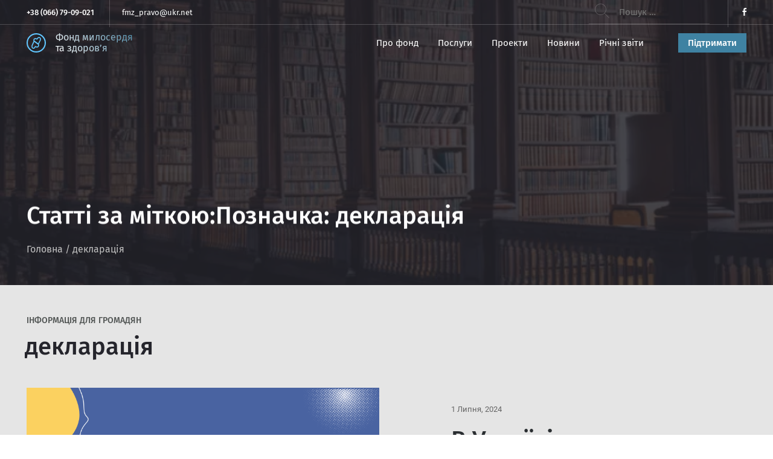

--- FILE ---
content_type: text/html; charset=UTF-8
request_url: https://fmz.org.ua/tag/deklaracziya
body_size: 11619
content:
<!DOCTYPE html>
<html lang="uk">
<head>
   	<meta charset="UTF-8">
	<meta name="viewport" content="width=device-width, initial-scale=1.0">
	<link rel="apple-touch-icon" sizes="180x180" href="https://fmz.org.ua/wp-content/themes/charity/assets/favicon/apple-touch-icon.png">
	<link rel="icon" type="image/png" sizes="32x32" href="https://fmz.org.ua/wp-content/themes/charity/assets/favicon/favicon-32x32.png">
	<link rel="icon" type="image/png" sizes="16x16" href="https://fmz.org.ua/wp-content/themes/charity/assets/favicon/favicon-16x16.png">
	<link rel="manifest" href="https://fmz.org.ua/wp-content/themes/charity/assets/favicon/site.webmanifest">
	<link rel="mask-icon" href="https://fmz.org.ua/wp-content/themes/charity/assets/favicon/safari-pinned-tab.svg" color="#5bbad5">
	<link rel="shortcut icon" href="https://fmz.org.ua/wp-content/themes/charity/assets/favicon/favicon.ico">
	<meta name="msapplication-TileColor" content="#2b5797">
	<meta name="msapplication-config" content="https://fmz.org.ua/wp-content/themes/charity/assets/favicon/browserconfig.xml">
	<meta name="theme-color" content="#2a2e31">
	
	<meta property="og:image:type" content="image/webp">
	<meta property="og:image:type" content="image/jpeg">
	<meta property="og:image:width" content="1024">
	

	<meta name='robots' content='max-image-preview:large' />

	<!-- This site is optimized with the Yoast SEO plugin v15.8 - https://yoast.com/wordpress/plugins/seo/ -->
	<title>декларація - Фонд милосердя та здоров’я</title>
	<meta name="robots" content="index, follow, max-snippet:-1, max-image-preview:large, max-video-preview:-1" />
	<link rel="canonical" href="https://fmz.org.ua/tag/deklaracziya" />
	<meta property="og:locale" content="uk_UA" />
	<meta property="og:type" content="article" />
	<meta property="og:title" content="декларація - Фонд милосердя та здоров’я" />
	<meta property="og:url" content="https://fmz.org.ua/tag/deklaracziya" />
	<meta property="og:site_name" content="Фонд милосердя та здоров’я" />
	<meta name="twitter:card" content="summary_large_image" />
	<script type="application/ld+json" class="yoast-schema-graph">{"@context":"https://schema.org","@graph":[{"@type":"Organization","@id":"https://fmz.org.ua/#organization","name":"\u0424\u043e\u043d\u0434 \u043c\u0438\u043b\u043e\u0441\u0435\u0440\u0434\u044f \u0442\u0430 \u0437\u0434\u043e\u0440\u043e\u0432'\u044f","url":"https://fmz.org.ua/","sameAs":["https://facebook.com/KCHFoundation"],"logo":{"@type":"ImageObject","@id":"https://fmz.org.ua/#logo","inLanguage":"uk","url":"https://fmz.org.ua/wp-content/uploads/2024/03/fond-myloserdia-ta-zdorovia.jpg","width":945,"height":945,"caption":"\u0424\u043e\u043d\u0434 \u043c\u0438\u043b\u043e\u0441\u0435\u0440\u0434\u044f \u0442\u0430 \u0437\u0434\u043e\u0440\u043e\u0432'\u044f"},"image":{"@id":"https://fmz.org.ua/#logo"}},{"@type":"WebSite","@id":"https://fmz.org.ua/#website","url":"https://fmz.org.ua/","name":"\u0424\u043e\u043d\u0434 \u043c\u0438\u043b\u043e\u0441\u0435\u0440\u0434\u044f \u0442\u0430 \u0437\u0434\u043e\u0440\u043e\u0432\u2019\u044f","description":"","publisher":{"@id":"https://fmz.org.ua/#organization"},"potentialAction":[{"@type":"SearchAction","target":"https://fmz.org.ua/?s={search_term_string}","query-input":"required name=search_term_string"}],"inLanguage":"uk"},{"@type":"CollectionPage","@id":"https://fmz.org.ua/tag/deklaracziya#webpage","url":"https://fmz.org.ua/tag/deklaracziya","name":"\u0434\u0435\u043a\u043b\u0430\u0440\u0430\u0446\u0456\u044f - \u0424\u043e\u043d\u0434 \u043c\u0438\u043b\u043e\u0441\u0435\u0440\u0434\u044f \u0442\u0430 \u0437\u0434\u043e\u0440\u043e\u0432\u2019\u044f","isPartOf":{"@id":"https://fmz.org.ua/#website"},"breadcrumb":{"@id":"https://fmz.org.ua/tag/deklaracziya#breadcrumb"},"inLanguage":"uk","potentialAction":[{"@type":"ReadAction","target":["https://fmz.org.ua/tag/deklaracziya"]}]},{"@type":"BreadcrumbList","@id":"https://fmz.org.ua/tag/deklaracziya#breadcrumb","itemListElement":[{"@type":"ListItem","position":1,"item":{"@type":"WebPage","@id":"https://fmz.org.ua/","url":"https://fmz.org.ua/","name":"\u0413\u043e\u043b\u043e\u0432\u043d\u0430"}},{"@type":"ListItem","position":2,"item":{"@type":"WebPage","@id":"https://fmz.org.ua/tag/deklaracziya","url":"https://fmz.org.ua/tag/deklaracziya","name":"\u0434\u0435\u043a\u043b\u0430\u0440\u0430\u0446\u0456\u044f"}}]}]}</script>
	<!-- / Yoast SEO plugin. -->


<link rel='dns-prefetch' href='//widgets.binotel.com' />
<link rel="alternate" type="application/rss+xml" title="Фонд милосердя та здоров’я &raquo; декларація Канал теґу" href="https://fmz.org.ua/tag/deklaracziya/feed" />
<link rel='stylesheet' id='wp-block-library-css'  href='https://fmz.org.ua/wp-includes/css/dist/block-library/style.min.css' type='text/css' media='all' />
<style id='global-styles-inline-css' type='text/css'>
body{--wp--preset--color--black: #000000;--wp--preset--color--cyan-bluish-gray: #abb8c3;--wp--preset--color--white: #ffffff;--wp--preset--color--pale-pink: #f78da7;--wp--preset--color--vivid-red: #cf2e2e;--wp--preset--color--luminous-vivid-orange: #ff6900;--wp--preset--color--luminous-vivid-amber: #fcb900;--wp--preset--color--light-green-cyan: #7bdcb5;--wp--preset--color--vivid-green-cyan: #00d084;--wp--preset--color--pale-cyan-blue: #8ed1fc;--wp--preset--color--vivid-cyan-blue: #0693e3;--wp--preset--color--vivid-purple: #9b51e0;--wp--preset--gradient--vivid-cyan-blue-to-vivid-purple: linear-gradient(135deg,rgba(6,147,227,1) 0%,rgb(155,81,224) 100%);--wp--preset--gradient--light-green-cyan-to-vivid-green-cyan: linear-gradient(135deg,rgb(122,220,180) 0%,rgb(0,208,130) 100%);--wp--preset--gradient--luminous-vivid-amber-to-luminous-vivid-orange: linear-gradient(135deg,rgba(252,185,0,1) 0%,rgba(255,105,0,1) 100%);--wp--preset--gradient--luminous-vivid-orange-to-vivid-red: linear-gradient(135deg,rgba(255,105,0,1) 0%,rgb(207,46,46) 100%);--wp--preset--gradient--very-light-gray-to-cyan-bluish-gray: linear-gradient(135deg,rgb(238,238,238) 0%,rgb(169,184,195) 100%);--wp--preset--gradient--cool-to-warm-spectrum: linear-gradient(135deg,rgb(74,234,220) 0%,rgb(151,120,209) 20%,rgb(207,42,186) 40%,rgb(238,44,130) 60%,rgb(251,105,98) 80%,rgb(254,248,76) 100%);--wp--preset--gradient--blush-light-purple: linear-gradient(135deg,rgb(255,206,236) 0%,rgb(152,150,240) 100%);--wp--preset--gradient--blush-bordeaux: linear-gradient(135deg,rgb(254,205,165) 0%,rgb(254,45,45) 50%,rgb(107,0,62) 100%);--wp--preset--gradient--luminous-dusk: linear-gradient(135deg,rgb(255,203,112) 0%,rgb(199,81,192) 50%,rgb(65,88,208) 100%);--wp--preset--gradient--pale-ocean: linear-gradient(135deg,rgb(255,245,203) 0%,rgb(182,227,212) 50%,rgb(51,167,181) 100%);--wp--preset--gradient--electric-grass: linear-gradient(135deg,rgb(202,248,128) 0%,rgb(113,206,126) 100%);--wp--preset--gradient--midnight: linear-gradient(135deg,rgb(2,3,129) 0%,rgb(40,116,252) 100%);--wp--preset--duotone--dark-grayscale: url('#wp-duotone-dark-grayscale');--wp--preset--duotone--grayscale: url('#wp-duotone-grayscale');--wp--preset--duotone--purple-yellow: url('#wp-duotone-purple-yellow');--wp--preset--duotone--blue-red: url('#wp-duotone-blue-red');--wp--preset--duotone--midnight: url('#wp-duotone-midnight');--wp--preset--duotone--magenta-yellow: url('#wp-duotone-magenta-yellow');--wp--preset--duotone--purple-green: url('#wp-duotone-purple-green');--wp--preset--duotone--blue-orange: url('#wp-duotone-blue-orange');--wp--preset--font-size--small: 13px;--wp--preset--font-size--medium: 20px;--wp--preset--font-size--large: 36px;--wp--preset--font-size--x-large: 42px;}.has-black-color{color: var(--wp--preset--color--black) !important;}.has-cyan-bluish-gray-color{color: var(--wp--preset--color--cyan-bluish-gray) !important;}.has-white-color{color: var(--wp--preset--color--white) !important;}.has-pale-pink-color{color: var(--wp--preset--color--pale-pink) !important;}.has-vivid-red-color{color: var(--wp--preset--color--vivid-red) !important;}.has-luminous-vivid-orange-color{color: var(--wp--preset--color--luminous-vivid-orange) !important;}.has-luminous-vivid-amber-color{color: var(--wp--preset--color--luminous-vivid-amber) !important;}.has-light-green-cyan-color{color: var(--wp--preset--color--light-green-cyan) !important;}.has-vivid-green-cyan-color{color: var(--wp--preset--color--vivid-green-cyan) !important;}.has-pale-cyan-blue-color{color: var(--wp--preset--color--pale-cyan-blue) !important;}.has-vivid-cyan-blue-color{color: var(--wp--preset--color--vivid-cyan-blue) !important;}.has-vivid-purple-color{color: var(--wp--preset--color--vivid-purple) !important;}.has-black-background-color{background-color: var(--wp--preset--color--black) !important;}.has-cyan-bluish-gray-background-color{background-color: var(--wp--preset--color--cyan-bluish-gray) !important;}.has-white-background-color{background-color: var(--wp--preset--color--white) !important;}.has-pale-pink-background-color{background-color: var(--wp--preset--color--pale-pink) !important;}.has-vivid-red-background-color{background-color: var(--wp--preset--color--vivid-red) !important;}.has-luminous-vivid-orange-background-color{background-color: var(--wp--preset--color--luminous-vivid-orange) !important;}.has-luminous-vivid-amber-background-color{background-color: var(--wp--preset--color--luminous-vivid-amber) !important;}.has-light-green-cyan-background-color{background-color: var(--wp--preset--color--light-green-cyan) !important;}.has-vivid-green-cyan-background-color{background-color: var(--wp--preset--color--vivid-green-cyan) !important;}.has-pale-cyan-blue-background-color{background-color: var(--wp--preset--color--pale-cyan-blue) !important;}.has-vivid-cyan-blue-background-color{background-color: var(--wp--preset--color--vivid-cyan-blue) !important;}.has-vivid-purple-background-color{background-color: var(--wp--preset--color--vivid-purple) !important;}.has-black-border-color{border-color: var(--wp--preset--color--black) !important;}.has-cyan-bluish-gray-border-color{border-color: var(--wp--preset--color--cyan-bluish-gray) !important;}.has-white-border-color{border-color: var(--wp--preset--color--white) !important;}.has-pale-pink-border-color{border-color: var(--wp--preset--color--pale-pink) !important;}.has-vivid-red-border-color{border-color: var(--wp--preset--color--vivid-red) !important;}.has-luminous-vivid-orange-border-color{border-color: var(--wp--preset--color--luminous-vivid-orange) !important;}.has-luminous-vivid-amber-border-color{border-color: var(--wp--preset--color--luminous-vivid-amber) !important;}.has-light-green-cyan-border-color{border-color: var(--wp--preset--color--light-green-cyan) !important;}.has-vivid-green-cyan-border-color{border-color: var(--wp--preset--color--vivid-green-cyan) !important;}.has-pale-cyan-blue-border-color{border-color: var(--wp--preset--color--pale-cyan-blue) !important;}.has-vivid-cyan-blue-border-color{border-color: var(--wp--preset--color--vivid-cyan-blue) !important;}.has-vivid-purple-border-color{border-color: var(--wp--preset--color--vivid-purple) !important;}.has-vivid-cyan-blue-to-vivid-purple-gradient-background{background: var(--wp--preset--gradient--vivid-cyan-blue-to-vivid-purple) !important;}.has-light-green-cyan-to-vivid-green-cyan-gradient-background{background: var(--wp--preset--gradient--light-green-cyan-to-vivid-green-cyan) !important;}.has-luminous-vivid-amber-to-luminous-vivid-orange-gradient-background{background: var(--wp--preset--gradient--luminous-vivid-amber-to-luminous-vivid-orange) !important;}.has-luminous-vivid-orange-to-vivid-red-gradient-background{background: var(--wp--preset--gradient--luminous-vivid-orange-to-vivid-red) !important;}.has-very-light-gray-to-cyan-bluish-gray-gradient-background{background: var(--wp--preset--gradient--very-light-gray-to-cyan-bluish-gray) !important;}.has-cool-to-warm-spectrum-gradient-background{background: var(--wp--preset--gradient--cool-to-warm-spectrum) !important;}.has-blush-light-purple-gradient-background{background: var(--wp--preset--gradient--blush-light-purple) !important;}.has-blush-bordeaux-gradient-background{background: var(--wp--preset--gradient--blush-bordeaux) !important;}.has-luminous-dusk-gradient-background{background: var(--wp--preset--gradient--luminous-dusk) !important;}.has-pale-ocean-gradient-background{background: var(--wp--preset--gradient--pale-ocean) !important;}.has-electric-grass-gradient-background{background: var(--wp--preset--gradient--electric-grass) !important;}.has-midnight-gradient-background{background: var(--wp--preset--gradient--midnight) !important;}.has-small-font-size{font-size: var(--wp--preset--font-size--small) !important;}.has-medium-font-size{font-size: var(--wp--preset--font-size--medium) !important;}.has-large-font-size{font-size: var(--wp--preset--font-size--large) !important;}.has-x-large-font-size{font-size: var(--wp--preset--font-size--x-large) !important;}
</style>
<link rel='stylesheet' id='main-charity-css'  href='https://fmz.org.ua/wp-content/themes/charity/assets/css/style.css?ver=1.5.2' type='text/css' media='all' />
<link rel='stylesheet' id='style-charity-css'  href='https://fmz.org.ua/wp-content/themes/charity/style.css?ver=1.5.2' type='text/css' media='all' />
<script type='text/javascript' src='//widgets.binotel.com/chat/widgets/PJaYC7R9ZSq0aCOMPZuw.js' id='binotel-js'></script>
<link rel="https://api.w.org/" href="https://fmz.org.ua/wp-json/" /><link rel="alternate" type="application/json" href="https://fmz.org.ua/wp-json/wp/v2/tags/4962" /><link rel="EditURI" type="application/rsd+xml" title="RSD" href="https://fmz.org.ua/xmlrpc.php?rsd" />
<link rel="wlwmanifest" type="application/wlwmanifest+xml" href="https://fmz.org.ua/wp-includes/wlwmanifest.xml" /> 

<style type="text/css">.recentcomments a{display:inline !important;padding:0 !important;margin:0 !important;}</style><noscript><style id="rocket-lazyload-nojs-css">.rll-youtube-player, [data-lazy-src]{display:none !important;}</style></noscript>	
	<!-- Google tag (gtag.js) -->
<script async src="https://www.googletagmanager.com/gtag/js?id=G-L7DFGBN5NG"></script>
<script>
  window.dataLayer = window.dataLayer || [];
  function gtag(){dataLayer.push(arguments);}
  gtag('js', new Date());

  gtag('config', 'G-L7DFGBN5NG');
</script>
	
</head>
<body itemscope="itemscope" itemtype="http://schema.org/WebPage" class="archive tag tag-deklaracziya tag-4962">

	
      <header id="topnavbar" class="header">
      <div class="header__topInfo clearfix">
         <div class="container">
            <div class="header__topInfoLeft">
                              <a class="header__topInfoPhone" href="tel:+38 (066) 79-09-021">+38 (066) 79-09-021</a>
                              <a class="header__topInfoEmail" href="/cdn-cgi/l/email-protection#2543485f7a555744534a65504e570b4b4051"><span class="__cf_email__" data-cfemail="47212a3d18373526312807322c3569292233">[email&#160;protected]</span></a>
                           </div>
            <div class="header__topInfoRight">
<form role="search" method="get" class="search-form" action="https://fmz.org.ua/">
				<label>
					<span class="screen-reader-text">Пошук:</span>
					<input type="search" class="search-field" placeholder="Пошук &hellip;" value="" name="s" />
				</label>
				<input type="submit" class="search-submit" value="Шукати" />
			</form> 
                                                            <div class="header__social">
                  <ul class="header__socialItems">
                                          <li class="header__socialItem">
                        <a target="_blank" class="header__socialLink" href="https://facebook.com/KCHFoundation" rel="noopener">
                           <svg viewBox="0 0 7 13" fill="none">
                              <path
                                 d="M2.1593 13V6.90002H0.5V4.70374H2.1593V2.82783C2.1593 1.35372 3.13945 0 5.39794 0C6.31236 0 6.98854 0.085215 6.98854 0.085215L6.93526 2.13617C6.93526 2.13617 6.24567 2.12965 5.49316 2.12965C4.67871 2.12965 4.54823 2.49449 4.54823 3.10004V4.70374H7L6.89332 6.90002H4.54823V13H2.1593Z"
                                 fill="currentColor" />
                           </svg>
                        </a>
                     </li>
                                       </ul>
               </div>
                           </div>
         </div>
      </div>
      <nav class="header__navbar container">
         <a class="header__wrapLogo" href="https://fmz.org.ua">
            <svg class="header__logo" viewBox="0 0 32 32" fill="none">
               <path
                  d="M22.7498 11.5076C23.0754 10.6426 23.0031 9.56132 22.9669 9.02069C22.8801 7.89619 21.7729 7.25466 21.2302 7.07446C19.4264 6.65982 18.2878 8.05797 17.7367 9.26189C17.5711 9.62372 17.0687 9.75883 16.738 9.53743C15.5367 8.73305 13.638 8.23846 12.221 10.4263C11.9713 10.8883 11.7286 12.0999 12.7205 13.2945C12.7486 13.3284 12.7821 13.3584 12.8184 13.3835L19.4935 17.9951M22.7498 11.5076C21.7005 13.598 19.5803 17.8221 19.4935 17.9951M22.7498 11.5076C21.6282 13.7422 19.4066 18.1681 19.4935 17.9951M22.7498 11.5076L19.4935 17.9951"
                  stroke="currentColor" stroke-width="1.64912" />
               <path
                  d="M9.25019 20.0827C8.92456 21.0263 8.99692 22.2058 9.0331 22.7956C9.11994 24.0223 10.2271 24.7222 10.7698 24.9188C12.5743 25.3713 13.7131 23.8446 14.2639 22.5309C14.4235 22.1502 14.9568 22.0127 15.292 22.2536C16.4947 23.1181 18.3737 23.6292 19.779 21.2622C20.0289 20.7579 20.2717 19.4347 19.2775 18.1307C19.2507 18.0954 19.2183 18.0639 19.1829 18.0372L12.5065 13.0054M9.25019 20.0827C10.2995 17.8022 12.4197 13.1941 12.5065 13.0054M9.25019 20.0827C10.3718 17.6449 12.5934 12.8166 12.5065 13.0054M9.25019 20.0827L12.5065 13.0054"
                  stroke="currentColor" stroke-width="1.64912" />
               <circle cx="16" cy="16" r="14.9662" stroke="currentColor" stroke-width="2.06756" />
            </svg>
            <p class="site-description">Фонд милосердя та здоров’я</p>
         </a>
         <div class="topmenu-container">
            <button id="burgerMenu" class="burgerMenu" type="button">
               <span class="burgerMenu__line"></span>
            </button>
            <div class="wrapper-menu-wrapper">
          <ul id="main-nav" class="menu-wrapper" ><li id="menu-item-37" class="menu-item menu-item-type-custom menu-item-object-custom menu-item-home menu-item-has-children menu-item-37"><a href="https://fmz.org.ua/">Про фонд</a>
<ul class="sub-menu">
	<li id="menu-item-153" class="menu-item menu-item-type-post_type_archive menu-item-object-team menu-item-153"><a href="https://fmz.org.ua/komanda">Команда</a></li>
	<li id="menu-item-156" class="menu-item menu-item-type-post_type menu-item-object-page menu-item-156"><a href="https://fmz.org.ua/staty-partnerom">Стати партнером</a></li>
	<li id="menu-item-154" class="menu-item menu-item-type-post_type menu-item-object-page menu-item-154"><a href="https://fmz.org.ua/kontakty">Контакти</a></li>
</ul>
</li>
<li id="menu-item-118" class="menu-item menu-item-type-post_type_archive menu-item-object-services menu-item-has-children menu-item-118"><a href="https://fmz.org.ua/posluhy">Послуги</a>
<ul class="sub-menu">
	<li id="menu-item-249" class="menu-item menu-item-type-post_type menu-item-object-services menu-item-249"><a href="https://fmz.org.ua/posluhy/pravova-consultacziya-ta-informacziya">Правова консультація та інформація</a></li>
	<li id="menu-item-247" class="menu-item menu-item-type-post_type menu-item-object-services menu-item-247"><a href="https://fmz.org.ua/posluhy/skladannya-zayav-skarg-ta-inshyh-dokumentiv-pravovogo-harakteru">Складання заяв, скарг та інших документів правового характеру</a></li>
	<li id="menu-item-248" class="menu-item menu-item-type-post_type menu-item-object-services menu-item-248"><a href="https://fmz.org.ua/posluhy/predstavnycztvo-interesiv">Надання консультацій і роз’яснень з правових питань</a></li>
</ul>
</li>
<li id="menu-item-251" class="menu-item menu-item-type-post_type menu-item-object-page menu-item-has-children menu-item-251"><a href="https://fmz.org.ua/proekty">Проекти</a>
<ul class="sub-menu">
	<li id="menu-item-342" class="menu-item menu-item-type-post_type menu-item-object-projects menu-item-342"><a href="https://fmz.org.ua/proekty/bezoplatna_pravova_dopomoga">Безоплатна правова допомога</a></li>
	<li id="menu-item-326" class="menu-item menu-item-type-post_type menu-item-object-projects menu-item-326"><a href="https://fmz.org.ua/proekty/sheryfy_dlya_novykh_hromad">Шерифи для нових громад</a></li>
	<li id="menu-item-341" class="menu-item menu-item-type-post_type menu-item-object-projects menu-item-341"><a href="https://fmz.org.ua/proekty/mediaplatforma_vgoru">Медіаплатформа Вгору</a></li>
</ul>
</li>
<li id="menu-item-5641" class="menu-item menu-item-type-post_type menu-item-object-page current_page_parent menu-item-has-children menu-item-5641"><a href="https://fmz.org.ua/novini">Новини</a>
<ul class="sub-menu">
	<li id="menu-item-83" class="menu-item menu-item-type-taxonomy menu-item-object-category menu-item-83"><a href="https://fmz.org.ua/novini">Новини</a></li>
	<li id="menu-item-82" class="menu-item menu-item-type-taxonomy menu-item-object-category menu-item-82"><a href="https://fmz.org.ua/keisy">Кейси</a></li>
	<li id="menu-item-84" class="menu-item menu-item-type-taxonomy menu-item-object-category menu-item-84"><a href="https://fmz.org.ua/tendery">Тендери</a></li>
</ul>
</li>
<li id="menu-item-151" class="menu-item menu-item-type-post_type menu-item-object-page menu-item-151"><a href="https://fmz.org.ua/richni-zvity">Річні звіти</a></li>
</ul>            </div>
         </div>
                  <a class="header__navbarBtn" href="/pidtrymaty">Пiдтримати</a>
		       </nav>
   </header>

   <!-- для шапки страниц -->

  <section class="headerPage">
      <div class="sk-spinner sk-spinner-pulse"></div>
      <img class="headerPage__bgImage b-lazy" data-src="https://fmz.org.ua/wp-content/themes/charity/assets/images/header-page-novyny.webp"
         src="[data-uri]" alt="">
      <div class="container">
         <div class="wrap-title-page">
            <h1 class="headerPage__title-page">Статті за міткою:Позначка: <span>декларація</span></h1>
         </div>
         <div class="wrap-breadcrumb-page">
            <div id="breadcrumbs" class="breadcrumb" aria-label="breadcrumb"><span><span><a href="https://fmz.org.ua/">Головна</a> / <span class="breadcrumb_last" aria-current="page">декларація</span></span></span></div>         </div>
      </div>
   </section>

   <main id="content-page" class="newsPage archivePage">
      <section class="container">
         <div class="above-title">Iнформація для громадян</div>
         <h2 class="section-title">декларація</h2>
         <div class="news post">
         
<div class="news__newPreview post-6453 post type-post status-publish format-standard has-post-thumbnail hentry category-novini tag-deklaracziya tag-elektronnyj-kabinet tag-esoz tag-zdorovya-4 tag-zminyty-dani tag-likari tag-novyny-ukrayiny tag-novyny-hersonshhyny-2 tag-pacziyent" id="post-6453">
               <a class="news__blockImage" href="https://fmz.org.ua/novini/v-ukrayini-zaprovadzhuyut-osobystyj-kabinet-pacziyenta">
                  <div class="sk-spinner sk-spinner-pulse"></div>
                  <img class="news__image b-lazy" data-src="https://fmz.org.ua/wp-content/uploads/2024/07/fond-myloserdya-ta-zdorovya-51.png"
                     src="[data-uri]" alt="">
               </a>
               <div class="news__newPreviewContent">
                  <h3 class="news__title"><a href="https://fmz.org.ua/novini/v-ukrayini-zaprovadzhuyut-osobystyj-kabinet-pacziyenta" rel="bookmark">В Україні запроваджують особистий кабінет пацієнта</a></h3>                  <p class="news__text">
                    Кабінет Міністрів України прийняв постанову, яка впроваджує особистий кабінет пацієнта в Електронній системі охорони здоров&#8217;я. Електронний кабінет пацієнта дозволить людям самостійно користуватися електронними сервісами. Електронна система охорони здоров’я є двокомпонентною. Вона складається з центральної бази даних та електронних медичних інформаційних систем. Запуск особистого кабінету дозволить пацієнтам отримати доступ до своїх персональних даних, які зберігаються у [&hellip;]                  </p>
                  <time class="news__date" datetime=""><span class="posted-on"><time class="entry-date published updated news__date" datetime="2024-07-01T11:18:18+00:00">1 Липня, 2024</time></span></time>
                  <div class="news__wrapPermalink">
                     <a class="news__permalink" href="https://fmz.org.ua/novini/v-ukrayini-zaprovadzhuyut-osobystyj-kabinet-pacziyenta">Читати бiльше</a>
                  </div>
               </div>
            </div>
         </div>
       </section>
              <div class="companyLogos">
   <div class="swiper-conteiner companyLogos__carousel container">
      <div class="swiper-wrapper">
         <!-- Get all entered urls from the database -->
                  <div class="swiper-slide">
            <img src="data:image/svg+xml,%3Csvg%20xmlns='http://www.w3.org/2000/svg'%20viewBox='0%200%200%200'%3E%3C/svg%3E" alt="USAID" loading="lazy" data-lazy-src="https://fmz.org.ua/wp-content/uploads/2022/09/usaid-logo.svg"><noscript><img src="https://fmz.org.ua/wp-content/uploads/2022/09/usaid-logo.svg" alt="USAID" loading="lazy"></noscript>
         </div>
                  <div class="swiper-slide">
            <img src="data:image/svg+xml,%3Csvg%20xmlns='http://www.w3.org/2000/svg'%20viewBox='0%200%200%200'%3E%3C/svg%3E" alt="mott" loading="lazy" data-lazy-src="https://fmz.org.ua/wp-content/uploads/2022/09/mott-logo.svg"><noscript><img src="https://fmz.org.ua/wp-content/uploads/2022/09/mott-logo.svg" alt="mott" loading="lazy"></noscript>
         </div>
                  <div class="swiper-slide">
            <img src="data:image/svg+xml,%3Csvg%20xmlns='http://www.w3.org/2000/svg'%20viewBox='0%200%200%200'%3E%3C/svg%3E" alt="UGSPL" loading="lazy" data-lazy-src="https://fmz.org.ua/wp-content/uploads/2022/09/ugspl.svg"><noscript><img src="https://fmz.org.ua/wp-content/uploads/2022/09/ugspl.svg" alt="UGSPL" loading="lazy"></noscript>
         </div>
                  <div class="swiper-slide">
            <img src="data:image/svg+xml,%3Csvg%20xmlns='http://www.w3.org/2000/svg'%20viewBox='0%200%200%200'%3E%3C/svg%3E" alt="docudays" loading="lazy" data-lazy-src="https://fmz.org.ua/wp-content/uploads/2022/09/docudays-logo.svg"><noscript><img src="https://fmz.org.ua/wp-content/uploads/2022/09/docudays-logo.svg" alt="docudays" loading="lazy"></noscript>
         </div>
                  <div class="swiper-slide">
            <img src="data:image/svg+xml,%3Csvg%20xmlns='http://www.w3.org/2000/svg'%20viewBox='0%200%200%200'%3E%3C/svg%3E" alt="legal" loading="lazy" data-lazy-src="https://fmz.org.ua/wp-content/uploads/2022/09/legal-space-logo.svg"><noscript><img src="https://fmz.org.ua/wp-content/uploads/2022/09/legal-space-logo.svg" alt="legal" loading="lazy"></noscript>
         </div>
               </div>
   </div>
</div>
   </main>

      <footer itemscope="itemscope" itemtype="http://schema.org/WPFooter" class="footer">
	   <div class="footer__columns container">
            <div class="widget_text footer__column footer__column--one"><div class="textwidget custom-html-widget"><div class="footer__wrapperLogo">
	<svg class="footer__logo" width="32" height="32" viewbox="0 0 32 32" fill="none">
		<path d="M22.7498 11.5076C23.0754 10.6426 23.0031 9.56132 22.9669 9.02069C22.8801 7.89619 21.7729 7.25466 21.2302 7.07446C19.4264 6.65982 18.2878 8.05797 17.7367 9.26189C17.5711 9.62372 17.0687 9.75883 16.738 9.53743C15.5367 8.73305 13.638 8.23846 12.221 10.4263C11.9713 10.8883 11.7286 12.0999 12.7205 13.2945C12.7486 13.3284 12.7821 13.3584 12.8184 13.3835L19.4935 17.9951M22.7498 11.5076C21.7005 13.598 19.5803 17.8221 19.4935 17.9951M22.7498 11.5076C21.6282 13.7422 19.4066 18.1681 19.4935 17.9951M22.7498 11.5076L19.4935 17.9951" stroke="white" stroke-width="1.64912" />
<path d="M9.25019 20.0827C8.92456 21.0263 8.99692 22.2058 9.0331 22.7956C9.11994 24.0223 10.2271 24.7222 10.7698 24.9188C12.5743 25.3713 13.7131 23.8446 14.2639 22.5309C14.4235 22.1502 14.9568 22.0127 15.292 22.2536C16.4947 23.1181 18.3737 23.6292 19.779 21.2622C20.0289 20.7579 20.2717 19.4347 19.2775 18.1307C19.2507 18.0954 19.2183 18.0639 19.1829 18.0372L12.5065 13.0054M9.25019 20.0827C10.2995 17.8022 12.4197 13.1941 12.5065 13.0054M9.25019 20.0827C10.3718 17.6449 12.5934 12.8166 12.5065 13.0054M9.25019 20.0827L12.5065 13.0054" stroke="white" stroke-width="1.64912" />
		<circle cx="16" cy="16" r="14.9662" stroke="white" stroke-width="2.06756" />
	</svg>
	<p class="footer__logoText">Фонд милосердя та здоров’я</p>
</div>
<p class="footer__columnText mb-4">Ми розкажемо Вам все про ваші права та навчимо їх захищати!</p> <a href="https://fmz.org.ua/polityka-peredachi-rekvizytiv" class="footer__columnText">Політика безпечної передачі реквізитів платіжної картки</a><a href="https://fmz.org.ua/polityka-konfidenczijnosti" class="footer__columnText">Політика конфіденційності</a></div></div>         
            <div class="footer__column footer__column--two"><h2 class="footer__columnTitle">Про фонд</h2><div class="menu-futer-2-container"><ul id="menu-futer-2" class="menu"><li id="menu-item-108" class="menu-item menu-item-type-post_type_archive menu-item-object-team menu-item-108"><a href="https://fmz.org.ua/komanda">Вся команда</a></li>
<li id="menu-item-109" class="menu-item menu-item-type-post_type menu-item-object-page menu-item-109"><a href="https://fmz.org.ua/kontakty">Контакти</a></li>
</ul></div></div>
            <div class="footer__column footer__column--three"><h2 class="footer__columnTitle">Послуги</h2><div class="menu-futer-3-container"><ul id="menu-futer-3" class="menu"><li id="menu-item-244" class="menu-item menu-item-type-post_type menu-item-object-services menu-item-244"><a href="https://fmz.org.ua/posluhy/predstavnycztvo-interesiv">Надання консультацій і роз’яснень з правових питань</a></li>
<li id="menu-item-245" class="menu-item menu-item-type-post_type menu-item-object-services menu-item-245"><a href="https://fmz.org.ua/posluhy/pravova-consultacziya-ta-informacziya">Правова консультація та інформація</a></li>
<li id="menu-item-246" class="menu-item menu-item-type-post_type menu-item-object-services menu-item-246"><a href="https://fmz.org.ua/posluhy/skladannya-zayav-skarg-ta-inshyh-dokumentiv-pravovogo-harakteru">Складання заяв, скарг та інших документів правового характеру</a></li>
</ul></div></div>
            <div class="footer__column footer__column--four"><h2 class="footer__columnTitle">Новини</h2><div class="menu-futer-4-container"><ul id="menu-futer-4" class="menu"><li id="menu-item-90" class="menu-item menu-item-type-taxonomy menu-item-object-category menu-item-90"><a href="https://fmz.org.ua/keisy">Кейси</a></li>
<li id="menu-item-91" class="menu-item menu-item-type-taxonomy menu-item-object-category menu-item-91"><a href="https://fmz.org.ua/novini">Новини</a></li>
<li id="menu-item-92" class="menu-item menu-item-type-taxonomy menu-item-object-category menu-item-92"><a href="https://fmz.org.ua/tendery">Тендери</a></li>
</ul></div></div>
            <div class="footer__column footer__column--five"><h2 class="footer__columnTitle">Дiяльнiсть</h2><div class="menu-futer-5-container"><ul id="menu-futer-5" class="menu"><li id="menu-item-46" class="menu-item menu-item-type-custom menu-item-object-custom menu-item-46"><a href="https://vgoru.org/">Новини Херсона Вгору</a></li>
</ul></div></div>
            <div class="footer__column footer__column--six"><h2 class="footer__columnTitle">Допомога</h2><div class="menu-futer-6-container"><ul id="menu-futer-6" class="menu"><li id="menu-item-61" class="menu-item menu-item-type-post_type menu-item-object-page menu-item-61"><a href="https://fmz.org.ua/pidtrymaty">Пожертвувати</a></li>
<li id="menu-item-58" class="menu-item menu-item-type-post_type menu-item-object-page menu-item-58"><a href="https://fmz.org.ua/staty-partnerom">Стати партнером</a></li>
<li id="menu-item-77" class="menu-item menu-item-type-post_type menu-item-object-page menu-item-77"><a href="https://fmz.org.ua/pytannya-vidpovidi">Питання/Відповіді</a></li>
</ul></div></div>
      </div>
      <div class="footer__wrapperCopyright">
         <div class="container">
            <p class="footer__copyright">2020 - 2021 Всi права захищенi Фонд милосердя та здоров’я</p>
            <div class="payment-logos d-flex align-items-center">
				<svg width="158" height="41" xmlns="http://www.w3.org/2000/svg" viewBox="0 0 158.1 26.84"><defs><style>.cls-1{fill:#fff;}.cls-2{fill:#ff5f00;}.cls-3{fill:#eb001b;}.cls-4{fill:#f79e1b;}</style></defs><title>Mastercard</title><path class="cls-1" d="M70.8,25V19.41a3.37,3.37,0,0,0-3.63-3.54,3.64,3.64,0,0,0-1.84.36,3.59,3.59,0,0,0-1.4,1.22,3.34,3.34,0,0,0-1.3-1.2,3.39,3.39,0,0,0-1.74-.38,3.16,3.16,0,0,0-1.54.31,3,3,0,0,0-1.16,1v-1.1h-2V25h2V20.07a2.11,2.11,0,0,1,2.25-2.37c1.33,0,2,.84,2,2.35v5h2V20.07a2.14,2.14,0,0,1,2.26-2.37c1.37,0,2,.84,2,2.35v5Zm30-8.93H97.48V13.38h-2v2.71H93.59v1.77h1.87v4.07c0,2.08.83,3.31,3.2,3.31a4.87,4.87,0,0,0,2.5-.69l-.58-1.66a3.74,3.74,0,0,1-1.77.5c-1,0-1.33-.6-1.33-1.49v-4h3.28Zm17.1-.22a2.73,2.73,0,0,0-1.4.33,2.67,2.67,0,0,0-1,1V16.09h-2V25h2V20c0-1.47.66-2.3,2-2.3a3.34,3.34,0,0,1,1.25.23l.62-1.83A4.34,4.34,0,0,0,117.86,15.87ZM92,16.8a7,7,0,0,0-3.75-.93c-2.34,0-3.84,1.08-3.84,2.85,0,1.46,1.12,2.36,3.18,2.64l1,.13c1.09.15,1.61.43,1.61.93,0,.69-.73,1.08-2.1,1.08A5,5,0,0,1,85,22.57L84,24.08a6.8,6.8,0,0,0,4,1.16c2.66,0,4.21-1.21,4.21-2.91S91,19.94,89,19.66l-1-.13c-.87-.12-1.56-.28-1.56-.88s.66-1,1.75-1a6.17,6.17,0,0,1,2.88.77Zm53.72-.93a2.73,2.73,0,0,0-1.4.33,2.67,2.67,0,0,0-1,1V16.09h-2V25h2V20c0-1.47.66-2.3,2-2.3a3.34,3.34,0,0,1,1.25.23l.62-1.83A4.34,4.34,0,0,0,145.72,15.87Zm-25.84,4.68a4.59,4.59,0,0,0,4.92,4.69,4.94,4.94,0,0,0,3.32-1.06l-1-1.57a4.12,4.12,0,0,1-2.41.8A2.7,2.7,0,0,1,122,20.55a2.69,2.69,0,0,1,2.77-2.85,4.12,4.12,0,0,1,2.41.8l1-1.57a4.94,4.94,0,0,0-3.32-1.06A4.58,4.58,0,0,0,119.88,20.55Zm18.78,0V16.09h-2v1.08a3.55,3.55,0,0,0-2.91-1.3,4.54,4.54,0,0,0-4.61,4.68,4.54,4.54,0,0,0,4.61,4.69,3.6,3.6,0,0,0,1.62-.31,3.52,3.52,0,0,0,1.29-1V25h2Zm-7.46,0a2.79,2.79,0,1,1,5.57,0,2.79,2.79,0,1,1-5.57,0ZM107,15.87a4.42,4.42,0,0,0-4.59,4.68,4.47,4.47,0,0,0,4.72,4.69A5.71,5.71,0,0,0,110.92,24l-1-1.44a4.46,4.46,0,0,1-2.68.93,2.53,2.53,0,0,1-2.76-2.18h6.84c0-.24,0-.49,0-.75C111.36,17.77,109.59,15.87,107,15.87Zm0,1.73a2.26,2.26,0,0,1,2.33,2.17h-4.78A2.34,2.34,0,0,1,107,17.6Zm50.3,2.95v-8h-2v4.67a3.52,3.52,0,0,0-1.3-1,3.45,3.45,0,0,0-1.62-.31,4.53,4.53,0,0,0-4.6,4.68,4.54,4.54,0,0,0,4.6,4.69,3.56,3.56,0,0,0,2.92-1.31V25h2Zm2.34,3.64a.69.69,0,0,1,.24,0,.76.76,0,0,1,.19.12.57.57,0,0,1,.12.18.54.54,0,0,1,.05.22.59.59,0,0,1-.05.22.57.57,0,0,1-.12.18.76.76,0,0,1-.19.12.69.69,0,0,1-.24,0,.62.62,0,0,1-.55-.35.59.59,0,0,1-.05-.22.54.54,0,0,1,.05-.22.56.56,0,0,1,.32-.3A.59.59,0,0,1,159.61,24.19Zm0,1a.48.48,0,0,0,.18,0,.71.71,0,0,0,.14-.1.41.41,0,0,0,0-.62.45.45,0,0,0-.14-.1.48.48,0,0,0-.18,0,.57.57,0,0,0-.18,0,.55.55,0,0,0-.17.13.5.5,0,0,0-.1.19.41.41,0,0,0,0,.22.42.42,0,0,0,.11.18.71.71,0,0,0,.14.1A.57.57,0,0,0,159.61,25.2Zm0-.71a.3.3,0,0,1,.16.05.1.1,0,0,1,0,.05.25.25,0,0,1,0,.07s0,0,0,.06a.1.1,0,0,1,0,.05.19.19,0,0,1-.13.05l.18.2h-.14l-.16-.2h-.06V25h-.11v-.53Zm-.14.1v.14h.21l0,0a0,0,0,0,0,0-.06l0,0-.07,0Zm-9.7-4a2.79,2.79,0,1,1,5.57,0,2.79,2.79,0,1,1-5.57,0Zm-67.71,0V16.09h-2v1.08a3.55,3.55,0,0,0-2.91-1.3,4.54,4.54,0,0,0-4.61,4.68,4.54,4.54,0,0,0,4.61,4.69,3.6,3.6,0,0,0,1.62-.31,3.52,3.52,0,0,0,1.29-1V25h2Zm-7.47,0a2.79,2.79,0,1,1,5.58,0,2.79,2.79,0,1,1-5.58,0Z" transform="translate(-2.11 -7.08)"/><path class="cls-2" d="M30.6,10H18.47v21.1H30.6Z" transform="translate(-2.11 -7.08)"/><path class="cls-3" d="M19.24,20.5a13.19,13.19,0,0,1,1.39-5.87A13.54,13.54,0,0,1,24.53,10a14,14,0,0,0-7.08-2.8A14.36,14.36,0,0,0,9.91,8.43a13.73,13.73,0,0,0-5.69,5,13.07,13.07,0,0,0,0,14.24,13.73,13.73,0,0,0,5.69,4.95,14.26,14.26,0,0,0,7.54,1.28,14,14,0,0,0,7.08-2.8,13.45,13.45,0,0,1-3.9-4.68A13.19,13.19,0,0,1,19.24,20.5Z" transform="translate(-2.11 -7.08)"/><path class="cls-4" d="M47,20.5a13.1,13.1,0,0,1-2.12,7.12,13.67,13.67,0,0,1-5.69,4.95,14.19,14.19,0,0,1-14.62-1.52,13.43,13.43,0,0,0,3.9-4.68,13,13,0,0,0,0-11.74A13.43,13.43,0,0,0,24.53,10a14.12,14.12,0,0,1,7.09-2.8,14.32,14.32,0,0,1,7.53,1.28,13.67,13.67,0,0,1,5.69,5A13.1,13.1,0,0,1,47,20.5Z" transform="translate(-2.11 -7.08)"/><path class="cls-4" d="M45.63,28.82v-.43h.18V28.3h-.46v.09h.18v.43Zm.89,0V28.3h-.14l-.16.36-.16-.36h-.14v.52H46v-.39l.15.34h.1l.15-.34v.39Z" transform="translate(-2.11 -7.08)"/></svg>
				</svg>
				<svg width="45" height="16" viewBox="0 0 45 16" fill="none" xmlns="http://www.w3.org/2000/svg">
				<path d="M19.7597 14.7882H16.2125L18.4294 1.16338H21.9771L19.7597 14.7882ZM13.2283 1.16338L9.84651 10.5346L9.44634 8.51664L9.4467 8.51737L8.25311 2.39014C8.25311 2.39014 8.10879 1.16338 6.57042 1.16338H0.979665L0.914062 1.39408C0.914062 1.39408 2.62372 1.74979 4.62459 2.9514L7.70643 14.7886H11.4024L17.046 1.16338H13.2283ZM41.1292 14.7882H44.3864L41.5465 1.16301H38.695C37.3782 1.16301 37.0575 2.17839 37.0575 2.17839L31.7671 14.7882H35.4648L36.2043 12.7644H40.7137L41.1292 14.7882ZM37.2259 9.96863L39.0897 4.86989L40.1383 9.96863H37.2259ZM32.0444 4.43984L32.5506 1.51398C32.5506 1.51398 30.9886 0.919922 29.3602 0.919922C27.5999 0.919922 23.4196 1.68929 23.4196 5.43043C23.4196 8.95034 28.3259 8.99408 28.3259 10.843C28.3259 12.6918 23.9251 12.3606 22.4727 11.1947L21.9454 14.2539C21.9454 14.2539 23.5293 15.0233 25.9493 15.0233C28.37 15.0233 32.0218 13.7699 32.0218 10.3586C32.0218 6.81609 27.0714 6.48626 27.0714 4.94607C27.0718 3.40551 30.5265 3.60341 32.0444 4.43984Z" fill="white"/>
				<path d="M9.4467 8.51707L8.25311 2.38984C8.25311 2.38984 8.10878 1.16309 6.57042 1.16309H0.979665L0.914062 1.39379C0.914062 1.39379 3.60119 1.95067 6.17863 4.03718C8.64308 6.03149 9.4467 8.51707 9.4467 8.51707Z" fill="#E6A540"/>
				</svg>

			</div>
         </div>
      </div>
	</footer>

		<div class="popup-modal shadow" data-popup-modal="popup__cta">
		<div class="popup-wrapper">
		        <div class="popup__content row">
				<div class="popup-modal__close">×</div>
				<form action="#" name="serviceForm" class="serviceContactForm">
				   <input required type="text" name="first-name" placeholder="ім'я" class="serviceContactForm__field">
				   <input required type="email" name="email" placeholder="Ваш email"
				      class="serviceContactForm__field">
				   <textarea required name="message" placeholder="Написати повідомлення"
				      class="serviceContactForm__field serviceContactForm__field-message"></textarea>
				   <button type="submit" class="serviceContactForm__btn">Вiдправити</button>
				</form>
			</div>
		</div>
	</div>

	
	<script data-cfasync="false" src="/cdn-cgi/scripts/5c5dd728/cloudflare-static/email-decode.min.js"></script><script type='text/javascript' id='scripts-charity-js-extra'>
/* <![CDATA[ */
var contacturl = {"ajax_url":"https:\/\/fmz.org.ua\/wp-admin\/admin-ajax.php","lang":"uk"};
/* ]]> */
</script>
<script type='text/javascript' src='https://fmz.org.ua/wp-content/themes/charity/assets/js/script.js?ver=1.5.2' id='scripts-charity-js'></script>
<script>window.lazyLoadOptions = {
                elements_selector: "img[data-lazy-src],.rocket-lazyload",
                data_src: "lazy-src",
                data_srcset: "lazy-srcset",
                data_sizes: "lazy-sizes",
                class_loading: "lazyloading",
                class_loaded: "lazyloaded",
                threshold: 300,
                callback_loaded: function(element) {
                    if ( element.tagName === "IFRAME" && element.dataset.rocketLazyload == "fitvidscompatible" ) {
                        if (element.classList.contains("lazyloaded") ) {
                            if (typeof window.jQuery != "undefined") {
                                if (jQuery.fn.fitVids) {
                                    jQuery(element).parent().fitVids();
                                }
                            }
                        }
                    }
                }};
        window.addEventListener('LazyLoad::Initialized', function (e) {
            var lazyLoadInstance = e.detail.instance;

            if (window.MutationObserver) {
                var observer = new MutationObserver(function(mutations) {
                    var image_count = 0;
                    var iframe_count = 0;
                    var rocketlazy_count = 0;

                    mutations.forEach(function(mutation) {
                        for (i = 0; i < mutation.addedNodes.length; i++) {
                            if (typeof mutation.addedNodes[i].getElementsByTagName !== 'function') {
                                return;
                            }

                           if (typeof mutation.addedNodes[i].getElementsByClassName !== 'function') {
                                return;
                            }

                            images = mutation.addedNodes[i].getElementsByTagName('img');
                            is_image = mutation.addedNodes[i].tagName == "IMG";
                            iframes = mutation.addedNodes[i].getElementsByTagName('iframe');
                            is_iframe = mutation.addedNodes[i].tagName == "IFRAME";
                            rocket_lazy = mutation.addedNodes[i].getElementsByClassName('rocket-lazyload');

                            image_count += images.length;
			                iframe_count += iframes.length;
			                rocketlazy_count += rocket_lazy.length;

                            if(is_image){
                                image_count += 1;
                            }

                            if(is_iframe){
                                iframe_count += 1;
                            }
                        }
                    } );

                    if(image_count > 0 || iframe_count > 0 || rocketlazy_count > 0){
                        lazyLoadInstance.update();
                    }
                } );

                var b      = document.getElementsByTagName("body")[0];
                var config = { childList: true, subtree: true };

                observer.observe(b, config);
            }
        }, false);</script><script data-no-minify="1" async src="https://fmz.org.ua/wp-content/plugins/rocket-lazy-load/assets/js/16.1/lazyload.min.js"></script>


	

	
<script defer src="https://static.cloudflareinsights.com/beacon.min.js/vcd15cbe7772f49c399c6a5babf22c1241717689176015" integrity="sha512-ZpsOmlRQV6y907TI0dKBHq9Md29nnaEIPlkf84rnaERnq6zvWvPUqr2ft8M1aS28oN72PdrCzSjY4U6VaAw1EQ==" data-cf-beacon='{"version":"2024.11.0","token":"4d2decdb2cd141959f28ddca78c38b39","r":1,"server_timing":{"name":{"cfCacheStatus":true,"cfEdge":true,"cfExtPri":true,"cfL4":true,"cfOrigin":true,"cfSpeedBrain":true},"location_startswith":null}}' crossorigin="anonymous"></script>
</body>
</html>

--- FILE ---
content_type: text/css
request_url: https://fmz.org.ua/wp-content/themes/charity/style.css?ver=1.5.2
body_size: 4305
content:
/*
	Theme Name: Charity
	Theme URI: https://prl.com.ua/
	Author: Great People
	Author URI: https://prl.com.ua/
	Description: Описание темы...
	Version: 1.1
	License: GNU v2
	License URI: http://www.gnu.org/licenses/gpl-2.0.html
	Text Domain: charity
	Domain Path: /languages
	Tags: Теги...
*/

#comments .says,
.styled-separator.is-style-wide,
#commentform .comment-form-url {
	display: none;
}

#wp-comment-cookies-consent {
	display: table !important;
	margin-bottom: 0 !important;
}

#content-comment {
	padding: 70px 0 100px;
}
.user-identity,
.close-comments,
.no-comments {
	//text-align: center;
}
.comment-form-cookies-consent {
	display: flex;
	font-size: 16px !important;
	margin-top: 0;
}
.comment-form-cookies-consent input {
	height: auto !important;
	margin: 5px 12px 0 0;
}
.comment-reply-title {
	font-size: 30px !important;
	line-height: 34px !important;
}
.comment-awaiting-moderation {
	display: block;
	font-size: 16px !important;
}
#cancel-comment-reply-link,
#commentform .logged-in-as a {
	color: #333;
}
#comments .logged-in-as a {
	color: inherit;
}
#cancel-comment-reply-link {
	display: flex;
	font-size: 18px;
	justify-content: center;
	margin-top: 21px;
}
#respond #reply-title,
#respond h3 {
	text-align: center;
}
#respond #reply-title {
	font-size: 32px !important;
	padding-bottom: 35px;
}
#respond {
	margin: 100px 0 150px;
}
#respond h3 {
	font-size: 30px !important;
	margin-bottom: 60px !important;
}
#respond .logged-in-as {
	margin-bottom: -10px !important;
}
.commentlist {
	padding-left: 0;
}
.comments {
	margin-top: 150px;
}
#comments .comment:not(.depth-2, .depth-3, .depth-4, .depth-5) {
	border-bottom: 1px solid #d5d5d5;
	padding-bottom: 35px;
}
#comments .comment {
	margin-bottom: 50px;
	margin-top: 50px;
}
#comments .comment div:last-child {
	margin-bottom: 0;
}
.comment.depth-2,
.comment.depth-3,
.comment.depth-4,
.comment.depth-5 {
	margin-left: 35px;
	position: relative;
}
.comment.depth-2:before,
.comment.depth-3:before,
.comment.depth-4:before,
.comment.depth-5:before {
	color: #9a9a9a;
	content: "\21B5";
	left: -35px;
	font-size: 28px;
	position: absolute;
	transform: rotate(90deg);
	top: 15px;
}
#comments .avatar {
	margin-right: 20px;
}
#comments .reply {
	text-align: right;
}
.comment__info span {
	display: inline-block;
	margin-bottom: 2px;
	margin-top: 2px;
}
#comments .avatar {
	background-color: #ececec;
	border: 3px solid #fff;
	border-radius: 50%;
	height: 60px;
	min-width: 60px;
}
.comment__avatar img {
	border-radius: inherit;
	height: 58px;
	min-width: 58px;
}
#comments .comment-author {
	align-items: center;
	cursor: default;
	display: flex;
	margin-right: 15px;
	margin-bottom: 35px;
}
#comments .fn,
#comments .fn a {
	color: #333;
	font-weight: 600;
	font-style: normal;
}
#comments .comment-meta {
	color: #333;
	font-size: 16px;
	line-height: 22px;
}
#comments .comment-meta a {
	color: inherit;
}
.prev.page-numbers,
.next.page-numbers,
#cancel-comment-reply-link,
#commentform .logged-in-as a,
#comments .comment-meta a,
.comment-navigation a,
.user-identity a,
.comment-reply-link,
#comments .fn a,
#comments p a {
	transition: 0.3s;
}
.prev.page-numbers,
.next.page-numbers,
.comment-navigation a,
.user-identity a,
.comment-reply-link {
	color: #25252c;
	font-size: 16px;
	font-weight: 500;
}
.cancel-comment-reply a {
	margin-right: 15px;
}
.prev.page-numbers:hover,
.next.page-numbers:hover,
#cancel-comment-reply-link:hover,
#commentform .logged-in-as a:hover,
#comments .fn a:hover,
#comments .comment-meta a:hover,
.comment-navigation a:hover,
.user-identity a:hover,
.comment-reply-link:hover,
#comments p a:hover {
	color: #3f82a2;
}
.cancel-comment-reply a:last-child {
	margin-right: 0;
}
#comments p {
	font-size: 16px;
}
#comments p a {
	color: inherit;
	font-weight: 500;
}
.email-notes {
	color: #25252c;
}
.comments-pagination {
	margin: -30px 0 50px;
}

.comments-pagination .nav-previous {
	margin-right: auto;
	padding-right: 10px;
}
.comments-pagination .nav-next {
	margin-left: auto;
	padding-left: 10px;
}
.comments-pagination .page-numbers {
	color: #949494;
}
.comments-pagination .page-numbers.current:first-child {
	margin-left: 0;
}
.comments-pagination .page-numbers.current {
	cursor: default;
}
.comments-pagination .page-numbers.current,
.comments-pagination a.page-numbers:not(.prev.page-numbers, .next.page-numbers) {
	align-content: center;
	border: 1px solid #c7c7c7;
	border-radius: 3px;
	display: inline-flex;
	font-size: 16px;
	height: 35px;
	line-height: 37px;
	justify-content: center;
	margin: 18px 5px;
	padding-right: 1px;
	transition: 0.3s;
	width: 36px;
}
.comments-pagination a.page-numbers:not(.prev.page-numbers, .next.page-numbers):hover,
.comments-pagination .page-numbers.current {
	background-color: #3f82a2;
	border: 1px solid #3f82a2;
	color: #fff;
}
.comments-pagination .prev.page-numbers,
.comments-pagination .next.page-numbers {
	transition: 0.3s;
}
.comments-pagination .prev.page-numbers {
	margin-right: 12px;
}
.comments-pagination .next.page-numbers {
	margin-left: 12px;
}

#commentform {
	display: flex;
	flex-wrap: wrap;
}
#commentform .comment-form-author input,
#commentform .comment-form-email input {
	width: 100%;
}
#commentform .comment-form-author,
#commentform .comment-form-email {
	display: inline-block;
	margin-bottom: 0;
	margin-top: 0;
	width: calc(50% - 14px);
	//width: 33.3333%;
}
#commentform .comment-form-author {
	margin-right: 14px;
}
#commentform .comment-form-email {
	margin-left: 14px;
}
#commentform input {
	padding-top: 2px;
}
#comment,
#commentform input,
#commentform textarea {
	border: 0.847084px solid #dadada;
	-webkit-box-sizing: border-box;
	box-sizing: border-box;
	color: #999;
	display: block;
	height: 44px;
	font-weight: 400;
	font-size: 15px;
	line-height: 21px;
	outline: none;
	//margin-bottom: 27px;
	padding-left: 14px;
	padding-right: 14px;
}
#comment,
#commentform textarea,
.comment-form-comment {
	width: 100%;
}
#commentform textarea,
.comment-form-comment {
	margin-bottom: 5px !important;
}
#commentform textarea {
	display: block;
	height: 250px;
	resize: none;
	margin-bottom: 8px;
	padding-bottom: 12px;
	padding-top: 12px;
}
#commentform .form-submit {
	margin-top: 0 !important;
}
#commentform #submit {
	background-color: #3f82a2;
	border: 2px solid transparent;
	color: #fff;
	cursor: pointer;
	font-size: 13.5533px;
	font-weight: 700;
	line-height: 20px;
	margin-top: 10px;
	padding: 10px 31px 9px;
	transition: 0.3s;
}
#commentform #submit:hover {
	background-color: transparent;
	border: 2px solid #3f82a2;
	color: #3f82a2;
}

.header__topInfo {
	overflow: visible;
}

.header__topInfoPhone:after,
.header__social:before {
	height: 50px;
	top: 50%;
}

.clearfix:before,
.clearfix:after {
	content: ".";
	display: block;
	height: 0;
	overflow: hidden;
}
.clearfix:after {
	clear: both;
}
.clearfix {
	zoom: 1;
}
.header .topmenu-container .menu-item:last-child {
	margin-right: 0;
}
.header__navbarBtn {
	margin-left: 57px;
}

.wpcf7 form input,
.wpcf7 form textarea {
	background-color: #fff;
	border: 0.847084px solid #dadada;
	-webkit-box-sizing: border-box;
	box-sizing: border-box;
	color: #999;
	display: block;
	font-weight: 400;
	font-size: 14px;
	line-height: 20px;
	outline: none;
	margin-bottom: 10px;
	padding-left: 14px;
	padding-right: 14px;
	width: 100%;
}
.wpcf7-form-control-wrap {
	display: block;
	margin-bottom: 8px;
}
.wpcf7-form-control-wrap:last-child {
	margin-bottom: 0;
}
.wpcf7 form input {
	height: 40px;
	margin-bottom: 0;
}
.wpcf7-not-valid-tip {
	font-size: 14px;
	margin-top: 7px;
}
.wpcf7 form textarea {
	height: 108px;
	resize: none;
	padding-bottom: 9px;
	padding-top: 9px;
}
.wpcf7 form .wpcf7-submit {
	background-color: #3f82a2;
	border: 2px solid transparent;
	color: #fff;
	cursor: pointer;
	display: inline-block;
	font-size: 13.5533px;
	font-weight: 700;
	line-height: 20px;
	margin-top: -1px;
	padding: 9px 31px 8px;
	transition: 0.3s;
	width: auto;
}
.wpcf7 form .wpcf7-submit:hover {
	background-color: transparent;
	border: 2px solid #3f82a2;
	color: #3f82a2;
}
.wpcf7 form .wpcf7-response-output {
	border: none;
	color: #4f5352;
	font-size: 16px;
	line-height: 22px;
	margin: 20px 0;
	padding: 0;
}

a:active,
a:focus,
button:active,
button:focus {
	border: none;
	outline: 0;
	-moz-outline-style: none;
}

.simple-banner-body #topnavbar {
	top: 40px;
}

.admin-bar #topnavbar {
	top: 40px;
}

.admin-bar.simple-banner-body #topnavbar {
	top: 72px;
}

#content-page .relatedNews {
	margin-bottom: 120px;
}

.single-post .navigation.post-navigation {
	display: flex;
	justify-content: center;
	margin-bottom: 80px;
}
.navigation.post-navigation a span {
	display: block;
}
.navigation.post-navigation a {
	color: #6b6b6b;
	transition: 0.3s;
}
.navigation.post-navigation a:hover {
	color: #3f82a2;
}
.navigation.post-navigation .nav-previous,
.navigation.post-navigation .nav-next {
	width: 50%;
}
.navigation.post-navigation .nav-subtitle {
	color: #8e8e8e;
	text-transform: uppercase;
}
.navigation.post-navigation .nav-title {
	font-size: 20px;
	overflow: hidden;
	-o-text-overflow: ellipsis;
	text-overflow: ellipsis;
	display: -moz-box;
	display: -webkit-box;
	-webkit-line-clamp: 2;
	-webkit-box-orient: vertical;
}
.navigation.post-navigation .nav-previous {
	margin-right: auto;
	padding-right: 15px;
}
.navigation.post-navigation .nav-next {
	margin-left: auto;
	padding-left: 15px;
	text-align: right;
}

.navigation.pagination {
	align-items: center;
	display: flex;
	flex-wrap: wrap;
	justify-content: center;
	width: 100%;
}
.navigation.pagination .page-numbers {
	color: #949494;
}
.navigation.pagination .page-numbers.current {
	cursor: default;
}
.navigation.pagination .page-numbers.current,
.navigation.pagination a.page-numbers:not(.prev.page-numbers, .next.page-numbers) {
	align-content: center;
	border: 1px solid #c7c7c7;
	border-radius: 3px;
	display: inline-flex;
	font-size: 16px;
	height: 35px;
	line-height: 37px;
	justify-content: center;
	margin: 5px;
	transition: 0.3s;
	width: 36px;
}
.navigation.pagination a.page-numbers:not(.prev.page-numbers, .next.page-numbers):hover,
.navigation.pagination .page-numbers.current {
	background-color: #3f82a2;
	border: 1px solid #3f82a2;
	color: #fff;
}
.navigation.pagination .prev.page-numbers,
.navigation.pagination .next.page-numbers {
	transition: 0.3s;
}
.navigation.pagination .prev.page-numbers {
	margin-right: 12px;
}
.navigation.pagination .next.page-numbers {
	margin-left: 12px;
}

.navigation.pagination .prev.page-numbers:hover,
.navigation.pagination .next.page-numbers:hover {
	color: #3f82a2;
}

#content-page.singleNewsPage .singleNewsPage__blockAuthor {
	font-size: 0;
}

#content-page.singleNewsPage .singleNewsPage__authorName a {
	color: #333;
	display: inline-block;
	font-size: 16px;
	font-weight: 500;
	line-height: 19px;
	letter-spacing: 0.04em;
	margin: 5px 8px 5px 0;
	transition: 0.3s;
}
#content-page.singleNewsPage .singleNewsPage__authorName a:hover {
	color: #3f82a2;
}

.relatedNews p,
.socialExcellence #tabs .tabContent p {
	color: #25252c !important;
	font-size: 18px;
	font-weight: 400;
	line-height: 28px;
	margin: 20px 0 14px;

	overflow: hidden;
	-o-text-overflow: ellipsis;
	text-overflow: ellipsis;
	display: -moz-box;
	display: -webkit-box;
	-webkit-line-clamp: 4;
	-webkit-box-orient: vertical;
}

.firstScreen__bottomSliderWrapper .swiper-slide p {
	color: #fff;
	font-weight: 400;
	margin: 0;
	overflow: hidden;
	-o-text-overflow: ellipsis;
	text-overflow: ellipsis;
	display: -moz-box;
	display: -webkit-box;
	-webkit-line-clamp: 3;
	-webkit-box-orient: vertical;
}
#content-page .products__content p:not(.products__category) {
	color: #ecf2fe;
	font-size: 14px;
	font-weight: 400;
	line-height: 20px;
	margin: 15px 0 17px;
	overflow: hidden;
	-o-text-overflow: ellipsis;
	text-overflow: ellipsis;
	display: -moz-box;
	display: -webkit-box;
	-webkit-line-clamp: 3;
	-webkit-box-orient: vertical;
}

.footer ul.menu {
	padding-left: 0;
}
.footer ul.menu > li.menu-item {
  list-style: none;
  margin-bottom: 20px;
}
.footer ul.menu > li.menu-item:last-child {
  margin-bottom: 0;
}
.footer ul.menu > li.menu-item > a {
  color: #dcdcdc;
  font-size: 14px;
  line-height: 20px;
  position: relative;
}

.footer ul.menu > li.menu-item > a:hover:after {
  bottom: -1px;
  opacity: 1;
}

.footer ul.menu > li.menu-item > a:after {
  background-color: #dcdcdc;
  bottom: -8px;
  display: block;
  content: "";
  height: 1px;
  opacity: 0;
  position: absolute;
  -webkit-transition: 0.3s;
  -o-transition: 0.3s;
  transition: 0.3s;
  width: 100%;
}
#breadcrumbs a,
#breadcrumbs span {
	color: #c1c1c1;
}
#breadcrumbs a:hover {
	color: #3f82a2;
}

.team__linkMore {
	position: relative;
	z-index: 1;
}
.team__position {
	display: flex;
	flex-wrap: wrap;
	justify-content: center;
}
.team__position span:before {
	content: ", ";
}
.team__position span:first-child:before {
	content: "";
}

.header .site-description {
	background: linear-gradient(45deg, #fff 0, #3f82a2 100%);
	-webkit-background-clip: text;
	-webkit-text-fill-color: transparent;
}
.header .site-description:hover {
	animation: linearGradientTitle 0.3s linear;
}
.popup-modal {
	position: fixed;
	left: 0;
	top: 0;
	bottom: 0;
	right: 0;
	overflow: auto;
	opacity: 0;
	pointer-events: none;
	-webkit-transition: all 300ms ease-in-out;
	transition: all 300ms ease-in-out;
	-webkit-overflow-scrolling: touch;
	z-index: 1011;
	color: #2a2e31;
}
.popup-modal.is--visible {
	opacity: 1;
	pointer-events: auto;
	z-index: 99999;
}
.popup-wrapper {
	min-height: 100%;
	display: -webkit-box;
	display: -ms-flexbox;
	display: flex;
	-webkit-box-align: center;
	-ms-flex-align: center;
	align-items: center;
	-webkit-box-pack: center;
	-ms-flex-pack: center;
	justify-content: center;
	-webkit-box-orient: vertical;
	-webkit-box-direction: normal;
	-ms-flex-direction: column;
	flex-direction: column;
}
.popup__content {
	max-width: 100%;
	width: 300px;
	position: relative;
	background: #e5e5e5;
	border-radius: 5px;
	padding: 60px 30px 30px 30px;
}
@media screen and (max-width: 460px) {
	.popup__content {
		width: 70%;
	}
}
.popup-modal__close {
	position: absolute;
	cursor: pointer;
	font-size: 30px;
	font-weight: 700;
	top: 20px;
	right: 20px;
	line-height: 20px;
	-webkit-transition: all ease 0.3s;
	transition: all ease 0.3s;
}
.popup-modal__close:hover {
	text-shadow: 0 0 10px rgba(0, 0, 0, 0.5);
	-webkit-transition: all ease 0.3s;
	transition: all ease 0.3s;
}
.popup-modal .serviceContactForm__field {
	background: #ffffff;
	border: 0.847084px solid #dadada;
	-webkit-box-sizing: border-box;
	box-sizing: border-box;
	color: #999;
	display: block;
	height: 40px;
	font-weight: 400;
	font-size: 14px;
	line-height: 20px;
	outline: none;
	margin-bottom: 27px;
	padding-left: 14px;
	padding-right: 14px;
	width: 100%;
}
.popup-modal .serviceContactForm__field-message {
	height: 108px;
	resize: none;
	padding-bottom: 9px;
	padding-top: 9px;
}
.popup-modal .serviceContactForm__btn {
	background-color: #3f82a2;
	border: 2px solid transparent;
	color: #fff;
	font-size: 13.5533px;
	font-weight: 700;
	line-height: 20px;
	padding: 9px 31px 8px;
}
.header__navbarBtn {
	z-index: 1;
}
.language_switcher {
	position: relative;
	margin-right: 16px;
	cursor: pointer;
}
.footer .language_switcher {
	align-items: center;
	display: flex;
	margin-right: 0;
}
.language_switcher .pll-parent-menu-item {
	padding: 10px 0;
}
.footer .language_switcher .pll-parent-menu-item {
	align-items: center;
	display: flex;
}

.language_switcher .lang-sub-menu {
	border-radius: 3px;
	position: absolute;
	top: 28px;
	opacity: 0;
	visibility: hidden;
	-webkit-transition: 0.3s opacity;
	transition: 0.3s opacity;
	list-style: none;
	margin: 0;
	padding: 0;
	background-color: #f0f0f0;
	min-width: 120px;
	z-index: 20;
}
.footer .language_switcher .lang-sub-menu {
	top: -30px;
	right: 0;
}
.language_switcher .lang-sub-menu::after {
	top: -4px;
	width: 0;
	height: 0;
	left: 10px;
	content: "";
	display: block;
	position: absolute;
	border-bottom: 6px solid #f0f0f0;
	border-left: 6px solid transparent;
	border-right: 6px solid transparent;
}
.footer .language_switcher .lang-sub-menu::after {
	bottom: -4px;
	top: unset;
	left: unset;
	right: 6px;
	border-bottom: unset;
	border-left: 6px solid transparent;
	border-right: 6px solid transparent;
	border-top: 6px solid #f0f0f0;
}
.language_switcher:hover .lang-sub-menu {
	opacity: 1;
	visibility: visible;
	-webkit-transition: 0.3s opacity;
	transition: 0.3s opacity;
}
.language_switcher .pll-parent-menu-item,
.language_switcher .lang-item {
	font-size: 13px;
	line-height: 28px;
}
.language_switcher .lang-item {
	padding: 5px 12px;
	-webkit-transition: 0.3s padding;
	transition: 0.3s padding;
}
.language_switcher .lang-item:hover {
	padding-left: 20px;
	-webkit-transition: 0.3s padding;
	transition: 0.3s padding;
}
.language_switcher .lang-item a {
	color: #333;
}
.before-icon {
	height: 13px;
	margin-right: 4px;
	position: relative;
	top: 2px;
	width: 13px;
}
.footer .before-icon {
	margin-right: 8px;
	top: -1px;
}
.language_switcher .pll-parent-menu-item::after {
	content: "\203A";
	color: #fff;
	display: inline-block;
	font-size: 15px;
	font-weight: 300;
	margin-left: 10px;
	position: relative;
	top: 1px;
	transform: rotate(90deg);
}
.footer .language_switcher .pll-parent-menu-item::after {
	top: 0;
}
@keyframes linearGradientTitle {
	100% {
		background-position: -150px 0;
	}
}

.wp-block-quote {
  border-left: 5px solid #3f82a2;
  padding-left: 40px;
}

.payment-logos svg{
  margin-right: 50px;
}

.payment-logos svg:last-child{
  margin-right: 0;
}

/* Captions
--------------------------------------------- */
.wp-caption {
	margin-bottom: 1.5em;
	max-width: 100%;
}

.wp-caption img[class*="wp-image-"] {
	display: block;
	margin-left: auto;
	margin-right: auto;
}

.wp-caption .wp-caption-text {
	margin: 0.8075em 0;
}

.wp-caption-text {
	text-align: center;
}

/* Galleries
--------------------------------------------- */
.gallery {
	margin-bottom: 1.5em;
	display: grid;
	grid-gap: 1.5em;
}

.gallery-item {
	display: inline-block;
	text-align: center;
	width: 100%;
}

.gallery-columns-2 {
	grid-template-columns: repeat(2, 1fr);
}

.gallery-columns-3 {
	grid-template-columns: repeat(3, 1fr);
}

.gallery-columns-4 {
	grid-template-columns: repeat(4, 1fr);
}

.gallery-columns-5 {
	grid-template-columns: repeat(5, 1fr);
}

.gallery-columns-6 {
	grid-template-columns: repeat(6, 1fr);
}

.gallery-columns-7 {
	grid-template-columns: repeat(7, 1fr);
}

.gallery-columns-8 {
	grid-template-columns: repeat(8, 1fr);
}

.gallery-columns-9 {
	grid-template-columns: repeat(9, 1fr);
}

.gallery-caption {
	display: block;
}

/* Alignments
--------------------------------------------- */
.alignleft {

	/*rtl:ignore*/
	float: left;

	/*rtl:ignore*/
	margin-right: 1.5em;
	margin-bottom: 1.5em;
}

.alignright {

	/*rtl:ignore*/
	float: right;

	/*rtl:ignore*/
	margin-left: 1.5em;
	margin-bottom: 1.5em;
}

.aligncenter {
	clear: both;
	display: block;
	margin-left: auto;
	margin-right: auto;
	margin-bottom: 1.5em;
}

.wp-video-shortcode {
	margin: 0 0 25px;
}
.productContent {
	overflow: hidden;
}
.wp-video-shortcode,
.wp-video {
	width: auto !important;
	max-width: 100% !important;
}

@media screen and (max-width: 1200px) {
	.relatedNews p,
	.socialExcellence #tabs .tabContent p {
		font-size: 16px;
		line-height: 26px;
		margin: 15px 0 10px;
	}
}

@media (max-width: 1199px) {
	.header__navbarBtn {
		display: none;
	}
}

@media screen and (max-width: 1024px) {
	#content-page .relatedNews {
		margin-bottom: 35px;
	}
}

@media screen and (max-width: 782px) {
	.simple-banner-body #topnavbar {
		top: 60px;
	}
	.admin-bar #topnavbar {
		top: 60px;
	}
	.admin-bar.simple-banner-body #topnavbar {
		top: 86px;
	}
	.admin-bar .headerPage {
	  padding-top: 86px;
	}
	.headerPage {
	  padding-top: 60px;
	}
}

@media (min-width: 767px) {
	.firstScreen__bottomSliderWrapper .swiper-slide p {
		font-size: calc(10px + 4 * (100vw / 1192));
	}
}

@media screen and (max-width: 600px) {
	.socialExcellence #tabs .tabContent p {
		font-size: 18px;
		line-height: 28px;
		margin: 15px 0 20px;
	}
	.firstScreen__bottomSlider .swiper-wrapper {
		display: flex;
		flex-direction: column;
	}
	.firstScreen__bottomSlider .swiper-slide {
		width: 100% !important;
	}

	#commentform .comment-form-author,
	#commentform .comment-form-email {
		width: 100%;
	}
	#commentform .comment-form-author {
		margin-right: 0;
	}
	#commentform .comment-form-email {
		margin-left: 0;
		margin-top: 18px;
	}

	.navigation.post-navigation .nav-subtitle {
		font-size: 15px !important;
	}
	.navigation.post-navigation .nav-title {
		font-size: 16px;
		-webkit-line-clamp: 2;
	}

	#commentform .logged-in-as a {
		font-size: 16px;
		line-height: 20px;
	}
	#comments .comment-meta {
		font-size: 15px;
		line-height: 20px;
	}
	#comments p {
		font-size: 16px !important;
		line-height: 22px !important;
	}

	.comment-notes,
	.comment-form-cookies-consent {
		font-size: 14px !important;
		line-height: 20px !important;
	}
	.comment-form-cookies-consent input {
		margin-top: 2px;
	}
}

@media screen and (max-width: 400px) {
	.comment-navigation a {
		font-size: 14px;
	}
}

.simple-banner {
  width: 100%;
  text-align: center;
  z-index: 99999;
  position: fixed;
  display: block;
  height: 40px;
  background: #3f82a2;
}

.simple-banner .simple-banner-text {
  font-weight: 700;
  padding: 10px 20px;
	color: #fff;
}

@media (max-width: 480px){
  .simple-banner {
    height: 60px;
  }
}

#qr_code{
  margin: 20px auto 50px;
  max-width: 50%;
}